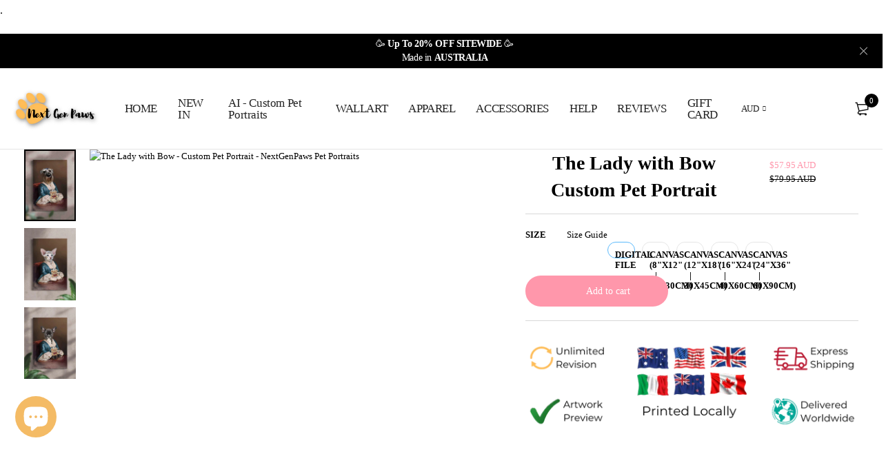

--- FILE ---
content_type: text/css
request_url: https://cdn.shopify.com/extensions/019bdfc6-fbb2-7838-a69c-4d64b8a3b3d4/printbox-personalised-products-58/assets/pbx-edit-project-link.css
body_size: -576
content:
#pbx-edit-project-link {
  all: revert;
}

#pbx-edit-project-link {
  background-color: rgba(var(--color-button), var(--alpha-button-background));
  color: white;
  padding: 10px 30px;
  text-decoration: none;
  display: inline-block;
  margin: 10px 0;
  font-size: 1.5rem;
}


--- FILE ---
content_type: text/javascript
request_url: https://cdn.shopify.com/extensions/019bdfc6-fbb2-7838-a69c-4d64b8a3b3d4/printbox-personalised-products-58/assets/printboxSessionHandler.bundle.js
body_size: 349
content:
const i = "pbx_guest_project_ids", c = {
  add(e) {
    const o = this.getAll().filter((r) => r !== e);
    o.unshift(e), localStorage.setItem(i, JSON.stringify(o));
  },
  getAll() {
    const e = localStorage.getItem(i);
    if (!e) return [];
    try {
      return JSON.parse(e);
    } catch {
      return [];
    }
  },
  remove(e) {
    const t = this.getAll().filter((o) => o !== e);
    localStorage.setItem(i, JSON.stringify(t));
  },
  clear() {
    localStorage.removeItem(i);
  }
};
window.addEventListener("DOMContentLoaded", async () => {
  const e = document.getElementById(
    "pbx-config-provider"
  ).dataset, { customerId: t, pbxMetafieldCustomerId: o, pbxShopId: r, apiUrl: s } = e, l = localStorage.getItem("customerLoggedIn") === "true", n = !!t;
  if (localStorage.setItem("customerLoggedIn", n.toString()), d() && localStorage.removeItem("printboxSession"), u()) {
    localStorage.getItem(
      "lastCreateCustomerTime"
    );
    const a = Date.now();
    p(a) && (await I({
      shopifyCustomerId: `gid://shopify/Customer/${t}`,
      shopifyApiUrl: s,
      shopId: r
    }), localStorage.setItem("lastCreateCustomerTime", a.toString()));
  }
  m() && await f({
    shopifyCustomerId: t,
    shopifyApiUrl: s,
    shopId: r
  });
  function d() {
    return l && !n;
  }
  function u() {
    return n && !o;
  }
  function m() {
    return n && c.getAll().length > 0;
  }
  function p(a) {
    const g = localStorage.getItem(
      "lastCreateCustomerTime"
    );
    return !g || a - parseInt(g) >= 3e3;
  }
});
async function I({
  shopifyCustomerId: e,
  shopifyApiUrl: t,
  shopId: o
}) {
  try {
    return await (await fetch(
      `${t}/api/customer/register?shopId=${o}`,
      {
        method: "POST",
        headers: {
          "Content-Type": "application/json"
        },
        body: JSON.stringify({
          shopifyCustomerId: e
        })
      }
    )).json();
  } catch (r) {
    console.error(`Error registering customer: ${r}`);
  }
}
async function f({
  shopifyCustomerId: e,
  shopifyApiUrl: t,
  shopId: o
}) {
  const r = c.getAll();
  if (r.length !== 0)
    try {
      await fetch(`${t}/api/project/transfer?shopId=${o}`, {
        method: "POST",
        headers: {
          "Content-Type": "application/json"
        },
        body: JSON.stringify({
          shopifyCustomerId: e,
          projectIds: r
        })
      }), c.clear();
    } catch (s) {
      console.error(`Error transferring guest projects: ${s}`);
    }
}
